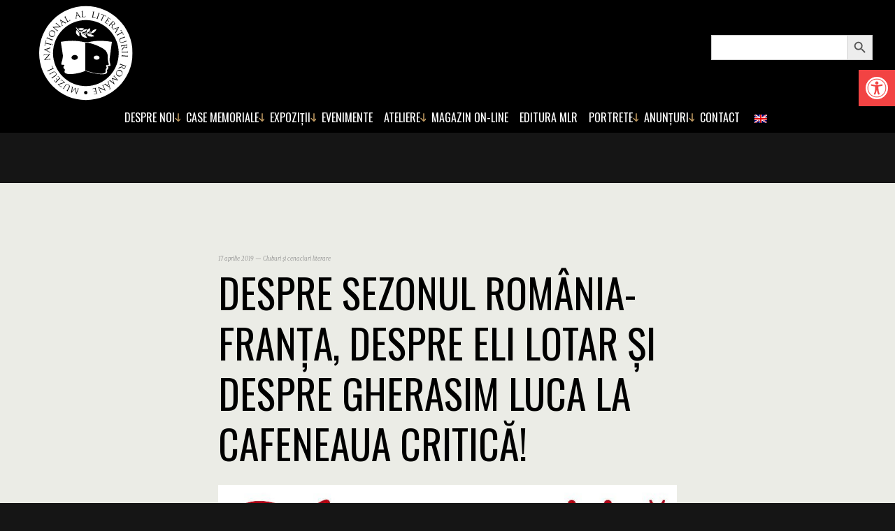

--- FILE ---
content_type: text/html; charset=UTF-8
request_url: https://mnlr.ro/despre-sezonul-romania-franta-despre-eli-lotar-si-despre-gherasim-luca-la-cafeneaua-critica/
body_size: 20345
content:
<!doctype html>
<html lang="ro-RO">
<head>
	<meta http-equiv="X-UA-Compatible" content="IE=edge,chrome=1">
	<meta name="viewport" content="width=device-width, initial-scale=1.0">
	<meta charset="UTF-8" />

	
	<title>  Despre Sezonul România-Franţa, despre Eli Lotar şi despre Gherasim Luca la Cafeneaua critică!</title>



	<!-- FAVICON -->
	<link rel="apple-touch-icon" sizes="180x180" href="https://mnlr.ro/wp-content/themes/mnlr/favicon/apple-touch-icon.png">
	<link rel="icon" type="image/png" sizes="32x32" href="https://mnlr.ro/wp-content/themes/mnlr/favicon/favicon-32x32.png">
	<link rel="icon" type="image/png" sizes="16x16" href="https://mnlr.ro/wp-content/themes/mnlr/favicon/favicon-16x16.png">
	<link rel="manifest" href="https://mnlr.ro/wp-content/themes/mnlr/favicon/manifest.json">
	<link rel="mask-icon" href="https://mnlr.ro/wp-content/themes/mnlr/favicon/safari-pinned-tab.svg" color="#c39d63">
	<link rel="shortcut icon" href="https://mnlr.ro/wp-content/themes/mnlr/favicon/favicon.ico">
	<meta name="msapplication-config" content="https://mnlr.ro/wp-content/themes/mnlr/favicon/browserconfig.xml">
	<meta name="theme-color" content="#c39d63">

<link rel="stylesheet" href="https://cdnjs.cloudflare.com/ajax/libs/font-awesome/6.7.2/css/all.min.css" integrity="sha512-Evv84Mr4kqVGRNSgIGL/F/aIDqQb7xQ2vcrdIwxfjThSH8CSR7PBEakCr51Ck+w+/U6swU2Im1vVX0SVk9ABhg==" crossorigin="anonymous" referrerpolicy="no-referrer" />

	<!-- GOOGLE WEB FONTS -->
	<link href="https://fonts.googleapis.com/css?family=Merriweather:300,300i,700,700i|Oswald&amp;subset=latin-ext" rel="stylesheet">



	<!-- CSS -->
	<link rel="stylesheet" href="https://mnlr.ro/wp-content/themes/mnlr/style.css">



	<meta name='robots' content='max-image-preview:large' />
<link rel='dns-prefetch' href='//ajax.googleapis.com' />
<link rel="alternate" title="oEmbed (JSON)" type="application/json+oembed" href="https://mnlr.ro/wp-json/oembed/1.0/embed?url=https%3A%2F%2Fmnlr.ro%2Fdespre-sezonul-romania-franta-despre-eli-lotar-si-despre-gherasim-luca-la-cafeneaua-critica%2F" />
<link rel="alternate" title="oEmbed (XML)" type="text/xml+oembed" href="https://mnlr.ro/wp-json/oembed/1.0/embed?url=https%3A%2F%2Fmnlr.ro%2Fdespre-sezonul-romania-franta-despre-eli-lotar-si-despre-gherasim-luca-la-cafeneaua-critica%2F&#038;format=xml" />
		<!-- This site uses the Google Analytics by ExactMetrics plugin v8.11.1 - Using Analytics tracking - https://www.exactmetrics.com/ -->
							<script src="//www.googletagmanager.com/gtag/js?id=G-DSSTPFRBKR"  data-cfasync="false" data-wpfc-render="false" type="text/javascript" async></script>
			<script data-cfasync="false" data-wpfc-render="false" type="text/javascript">
				var em_version = '8.11.1';
				var em_track_user = true;
				var em_no_track_reason = '';
								var ExactMetricsDefaultLocations = {"page_location":"https:\/\/mnlr.ro\/despre-sezonul-romania-franta-despre-eli-lotar-si-despre-gherasim-luca-la-cafeneaua-critica\/"};
								if ( typeof ExactMetricsPrivacyGuardFilter === 'function' ) {
					var ExactMetricsLocations = (typeof ExactMetricsExcludeQuery === 'object') ? ExactMetricsPrivacyGuardFilter( ExactMetricsExcludeQuery ) : ExactMetricsPrivacyGuardFilter( ExactMetricsDefaultLocations );
				} else {
					var ExactMetricsLocations = (typeof ExactMetricsExcludeQuery === 'object') ? ExactMetricsExcludeQuery : ExactMetricsDefaultLocations;
				}

								var disableStrs = [
										'ga-disable-G-DSSTPFRBKR',
									];

				/* Function to detect opted out users */
				function __gtagTrackerIsOptedOut() {
					for (var index = 0; index < disableStrs.length; index++) {
						if (document.cookie.indexOf(disableStrs[index] + '=true') > -1) {
							return true;
						}
					}

					return false;
				}

				/* Disable tracking if the opt-out cookie exists. */
				if (__gtagTrackerIsOptedOut()) {
					for (var index = 0; index < disableStrs.length; index++) {
						window[disableStrs[index]] = true;
					}
				}

				/* Opt-out function */
				function __gtagTrackerOptout() {
					for (var index = 0; index < disableStrs.length; index++) {
						document.cookie = disableStrs[index] + '=true; expires=Thu, 31 Dec 2099 23:59:59 UTC; path=/';
						window[disableStrs[index]] = true;
					}
				}

				if ('undefined' === typeof gaOptout) {
					function gaOptout() {
						__gtagTrackerOptout();
					}
				}
								window.dataLayer = window.dataLayer || [];

				window.ExactMetricsDualTracker = {
					helpers: {},
					trackers: {},
				};
				if (em_track_user) {
					function __gtagDataLayer() {
						dataLayer.push(arguments);
					}

					function __gtagTracker(type, name, parameters) {
						if (!parameters) {
							parameters = {};
						}

						if (parameters.send_to) {
							__gtagDataLayer.apply(null, arguments);
							return;
						}

						if (type === 'event') {
														parameters.send_to = exactmetrics_frontend.v4_id;
							var hookName = name;
							if (typeof parameters['event_category'] !== 'undefined') {
								hookName = parameters['event_category'] + ':' + name;
							}

							if (typeof ExactMetricsDualTracker.trackers[hookName] !== 'undefined') {
								ExactMetricsDualTracker.trackers[hookName](parameters);
							} else {
								__gtagDataLayer('event', name, parameters);
							}
							
						} else {
							__gtagDataLayer.apply(null, arguments);
						}
					}

					__gtagTracker('js', new Date());
					__gtagTracker('set', {
						'developer_id.dNDMyYj': true,
											});
					if ( ExactMetricsLocations.page_location ) {
						__gtagTracker('set', ExactMetricsLocations);
					}
										__gtagTracker('config', 'G-DSSTPFRBKR', {"forceSSL":"true"} );
										window.gtag = __gtagTracker;										(function () {
						/* https://developers.google.com/analytics/devguides/collection/analyticsjs/ */
						/* ga and __gaTracker compatibility shim. */
						var noopfn = function () {
							return null;
						};
						var newtracker = function () {
							return new Tracker();
						};
						var Tracker = function () {
							return null;
						};
						var p = Tracker.prototype;
						p.get = noopfn;
						p.set = noopfn;
						p.send = function () {
							var args = Array.prototype.slice.call(arguments);
							args.unshift('send');
							__gaTracker.apply(null, args);
						};
						var __gaTracker = function () {
							var len = arguments.length;
							if (len === 0) {
								return;
							}
							var f = arguments[len - 1];
							if (typeof f !== 'object' || f === null || typeof f.hitCallback !== 'function') {
								if ('send' === arguments[0]) {
									var hitConverted, hitObject = false, action;
									if ('event' === arguments[1]) {
										if ('undefined' !== typeof arguments[3]) {
											hitObject = {
												'eventAction': arguments[3],
												'eventCategory': arguments[2],
												'eventLabel': arguments[4],
												'value': arguments[5] ? arguments[5] : 1,
											}
										}
									}
									if ('pageview' === arguments[1]) {
										if ('undefined' !== typeof arguments[2]) {
											hitObject = {
												'eventAction': 'page_view',
												'page_path': arguments[2],
											}
										}
									}
									if (typeof arguments[2] === 'object') {
										hitObject = arguments[2];
									}
									if (typeof arguments[5] === 'object') {
										Object.assign(hitObject, arguments[5]);
									}
									if ('undefined' !== typeof arguments[1].hitType) {
										hitObject = arguments[1];
										if ('pageview' === hitObject.hitType) {
											hitObject.eventAction = 'page_view';
										}
									}
									if (hitObject) {
										action = 'timing' === arguments[1].hitType ? 'timing_complete' : hitObject.eventAction;
										hitConverted = mapArgs(hitObject);
										__gtagTracker('event', action, hitConverted);
									}
								}
								return;
							}

							function mapArgs(args) {
								var arg, hit = {};
								var gaMap = {
									'eventCategory': 'event_category',
									'eventAction': 'event_action',
									'eventLabel': 'event_label',
									'eventValue': 'event_value',
									'nonInteraction': 'non_interaction',
									'timingCategory': 'event_category',
									'timingVar': 'name',
									'timingValue': 'value',
									'timingLabel': 'event_label',
									'page': 'page_path',
									'location': 'page_location',
									'title': 'page_title',
									'referrer' : 'page_referrer',
								};
								for (arg in args) {
																		if (!(!args.hasOwnProperty(arg) || !gaMap.hasOwnProperty(arg))) {
										hit[gaMap[arg]] = args[arg];
									} else {
										hit[arg] = args[arg];
									}
								}
								return hit;
							}

							try {
								f.hitCallback();
							} catch (ex) {
							}
						};
						__gaTracker.create = newtracker;
						__gaTracker.getByName = newtracker;
						__gaTracker.getAll = function () {
							return [];
						};
						__gaTracker.remove = noopfn;
						__gaTracker.loaded = true;
						window['__gaTracker'] = __gaTracker;
					})();
									} else {
										console.log("");
					(function () {
						function __gtagTracker() {
							return null;
						}

						window['__gtagTracker'] = __gtagTracker;
						window['gtag'] = __gtagTracker;
					})();
									}
			</script>
							<!-- / Google Analytics by ExactMetrics -->
		<style id='wp-img-auto-sizes-contain-inline-css' type='text/css'>
img:is([sizes=auto i],[sizes^="auto," i]){contain-intrinsic-size:3000px 1500px}
/*# sourceURL=wp-img-auto-sizes-contain-inline-css */
</style>
<style id='wp-block-library-inline-css' type='text/css'>
:root{--wp-block-synced-color:#7a00df;--wp-block-synced-color--rgb:122,0,223;--wp-bound-block-color:var(--wp-block-synced-color);--wp-editor-canvas-background:#ddd;--wp-admin-theme-color:#007cba;--wp-admin-theme-color--rgb:0,124,186;--wp-admin-theme-color-darker-10:#006ba1;--wp-admin-theme-color-darker-10--rgb:0,107,160.5;--wp-admin-theme-color-darker-20:#005a87;--wp-admin-theme-color-darker-20--rgb:0,90,135;--wp-admin-border-width-focus:2px}@media (min-resolution:192dpi){:root{--wp-admin-border-width-focus:1.5px}}.wp-element-button{cursor:pointer}:root .has-very-light-gray-background-color{background-color:#eee}:root .has-very-dark-gray-background-color{background-color:#313131}:root .has-very-light-gray-color{color:#eee}:root .has-very-dark-gray-color{color:#313131}:root .has-vivid-green-cyan-to-vivid-cyan-blue-gradient-background{background:linear-gradient(135deg,#00d084,#0693e3)}:root .has-purple-crush-gradient-background{background:linear-gradient(135deg,#34e2e4,#4721fb 50%,#ab1dfe)}:root .has-hazy-dawn-gradient-background{background:linear-gradient(135deg,#faaca8,#dad0ec)}:root .has-subdued-olive-gradient-background{background:linear-gradient(135deg,#fafae1,#67a671)}:root .has-atomic-cream-gradient-background{background:linear-gradient(135deg,#fdd79a,#004a59)}:root .has-nightshade-gradient-background{background:linear-gradient(135deg,#330968,#31cdcf)}:root .has-midnight-gradient-background{background:linear-gradient(135deg,#020381,#2874fc)}:root{--wp--preset--font-size--normal:16px;--wp--preset--font-size--huge:42px}.has-regular-font-size{font-size:1em}.has-larger-font-size{font-size:2.625em}.has-normal-font-size{font-size:var(--wp--preset--font-size--normal)}.has-huge-font-size{font-size:var(--wp--preset--font-size--huge)}.has-text-align-center{text-align:center}.has-text-align-left{text-align:left}.has-text-align-right{text-align:right}.has-fit-text{white-space:nowrap!important}#end-resizable-editor-section{display:none}.aligncenter{clear:both}.items-justified-left{justify-content:flex-start}.items-justified-center{justify-content:center}.items-justified-right{justify-content:flex-end}.items-justified-space-between{justify-content:space-between}.screen-reader-text{border:0;clip-path:inset(50%);height:1px;margin:-1px;overflow:hidden;padding:0;position:absolute;width:1px;word-wrap:normal!important}.screen-reader-text:focus{background-color:#ddd;clip-path:none;color:#444;display:block;font-size:1em;height:auto;left:5px;line-height:normal;padding:15px 23px 14px;text-decoration:none;top:5px;width:auto;z-index:100000}html :where(.has-border-color){border-style:solid}html :where([style*=border-top-color]){border-top-style:solid}html :where([style*=border-right-color]){border-right-style:solid}html :where([style*=border-bottom-color]){border-bottom-style:solid}html :where([style*=border-left-color]){border-left-style:solid}html :where([style*=border-width]){border-style:solid}html :where([style*=border-top-width]){border-top-style:solid}html :where([style*=border-right-width]){border-right-style:solid}html :where([style*=border-bottom-width]){border-bottom-style:solid}html :where([style*=border-left-width]){border-left-style:solid}html :where(img[class*=wp-image-]){height:auto;max-width:100%}:where(figure){margin:0 0 1em}html :where(.is-position-sticky){--wp-admin--admin-bar--position-offset:var(--wp-admin--admin-bar--height,0px)}@media screen and (max-width:600px){html :where(.is-position-sticky){--wp-admin--admin-bar--position-offset:0px}}

/*# sourceURL=wp-block-library-inline-css */
</style><style id='global-styles-inline-css' type='text/css'>
:root{--wp--preset--aspect-ratio--square: 1;--wp--preset--aspect-ratio--4-3: 4/3;--wp--preset--aspect-ratio--3-4: 3/4;--wp--preset--aspect-ratio--3-2: 3/2;--wp--preset--aspect-ratio--2-3: 2/3;--wp--preset--aspect-ratio--16-9: 16/9;--wp--preset--aspect-ratio--9-16: 9/16;--wp--preset--color--black: #000000;--wp--preset--color--cyan-bluish-gray: #abb8c3;--wp--preset--color--white: #ffffff;--wp--preset--color--pale-pink: #f78da7;--wp--preset--color--vivid-red: #cf2e2e;--wp--preset--color--luminous-vivid-orange: #ff6900;--wp--preset--color--luminous-vivid-amber: #fcb900;--wp--preset--color--light-green-cyan: #7bdcb5;--wp--preset--color--vivid-green-cyan: #00d084;--wp--preset--color--pale-cyan-blue: #8ed1fc;--wp--preset--color--vivid-cyan-blue: #0693e3;--wp--preset--color--vivid-purple: #9b51e0;--wp--preset--gradient--vivid-cyan-blue-to-vivid-purple: linear-gradient(135deg,rgb(6,147,227) 0%,rgb(155,81,224) 100%);--wp--preset--gradient--light-green-cyan-to-vivid-green-cyan: linear-gradient(135deg,rgb(122,220,180) 0%,rgb(0,208,130) 100%);--wp--preset--gradient--luminous-vivid-amber-to-luminous-vivid-orange: linear-gradient(135deg,rgb(252,185,0) 0%,rgb(255,105,0) 100%);--wp--preset--gradient--luminous-vivid-orange-to-vivid-red: linear-gradient(135deg,rgb(255,105,0) 0%,rgb(207,46,46) 100%);--wp--preset--gradient--very-light-gray-to-cyan-bluish-gray: linear-gradient(135deg,rgb(238,238,238) 0%,rgb(169,184,195) 100%);--wp--preset--gradient--cool-to-warm-spectrum: linear-gradient(135deg,rgb(74,234,220) 0%,rgb(151,120,209) 20%,rgb(207,42,186) 40%,rgb(238,44,130) 60%,rgb(251,105,98) 80%,rgb(254,248,76) 100%);--wp--preset--gradient--blush-light-purple: linear-gradient(135deg,rgb(255,206,236) 0%,rgb(152,150,240) 100%);--wp--preset--gradient--blush-bordeaux: linear-gradient(135deg,rgb(254,205,165) 0%,rgb(254,45,45) 50%,rgb(107,0,62) 100%);--wp--preset--gradient--luminous-dusk: linear-gradient(135deg,rgb(255,203,112) 0%,rgb(199,81,192) 50%,rgb(65,88,208) 100%);--wp--preset--gradient--pale-ocean: linear-gradient(135deg,rgb(255,245,203) 0%,rgb(182,227,212) 50%,rgb(51,167,181) 100%);--wp--preset--gradient--electric-grass: linear-gradient(135deg,rgb(202,248,128) 0%,rgb(113,206,126) 100%);--wp--preset--gradient--midnight: linear-gradient(135deg,rgb(2,3,129) 0%,rgb(40,116,252) 100%);--wp--preset--font-size--small: 13px;--wp--preset--font-size--medium: 20px;--wp--preset--font-size--large: 36px;--wp--preset--font-size--x-large: 42px;--wp--preset--spacing--20: 0.44rem;--wp--preset--spacing--30: 0.67rem;--wp--preset--spacing--40: 1rem;--wp--preset--spacing--50: 1.5rem;--wp--preset--spacing--60: 2.25rem;--wp--preset--spacing--70: 3.38rem;--wp--preset--spacing--80: 5.06rem;--wp--preset--shadow--natural: 6px 6px 9px rgba(0, 0, 0, 0.2);--wp--preset--shadow--deep: 12px 12px 50px rgba(0, 0, 0, 0.4);--wp--preset--shadow--sharp: 6px 6px 0px rgba(0, 0, 0, 0.2);--wp--preset--shadow--outlined: 6px 6px 0px -3px rgb(255, 255, 255), 6px 6px rgb(0, 0, 0);--wp--preset--shadow--crisp: 6px 6px 0px rgb(0, 0, 0);}:where(.is-layout-flex){gap: 0.5em;}:where(.is-layout-grid){gap: 0.5em;}body .is-layout-flex{display: flex;}.is-layout-flex{flex-wrap: wrap;align-items: center;}.is-layout-flex > :is(*, div){margin: 0;}body .is-layout-grid{display: grid;}.is-layout-grid > :is(*, div){margin: 0;}:where(.wp-block-columns.is-layout-flex){gap: 2em;}:where(.wp-block-columns.is-layout-grid){gap: 2em;}:where(.wp-block-post-template.is-layout-flex){gap: 1.25em;}:where(.wp-block-post-template.is-layout-grid){gap: 1.25em;}.has-black-color{color: var(--wp--preset--color--black) !important;}.has-cyan-bluish-gray-color{color: var(--wp--preset--color--cyan-bluish-gray) !important;}.has-white-color{color: var(--wp--preset--color--white) !important;}.has-pale-pink-color{color: var(--wp--preset--color--pale-pink) !important;}.has-vivid-red-color{color: var(--wp--preset--color--vivid-red) !important;}.has-luminous-vivid-orange-color{color: var(--wp--preset--color--luminous-vivid-orange) !important;}.has-luminous-vivid-amber-color{color: var(--wp--preset--color--luminous-vivid-amber) !important;}.has-light-green-cyan-color{color: var(--wp--preset--color--light-green-cyan) !important;}.has-vivid-green-cyan-color{color: var(--wp--preset--color--vivid-green-cyan) !important;}.has-pale-cyan-blue-color{color: var(--wp--preset--color--pale-cyan-blue) !important;}.has-vivid-cyan-blue-color{color: var(--wp--preset--color--vivid-cyan-blue) !important;}.has-vivid-purple-color{color: var(--wp--preset--color--vivid-purple) !important;}.has-black-background-color{background-color: var(--wp--preset--color--black) !important;}.has-cyan-bluish-gray-background-color{background-color: var(--wp--preset--color--cyan-bluish-gray) !important;}.has-white-background-color{background-color: var(--wp--preset--color--white) !important;}.has-pale-pink-background-color{background-color: var(--wp--preset--color--pale-pink) !important;}.has-vivid-red-background-color{background-color: var(--wp--preset--color--vivid-red) !important;}.has-luminous-vivid-orange-background-color{background-color: var(--wp--preset--color--luminous-vivid-orange) !important;}.has-luminous-vivid-amber-background-color{background-color: var(--wp--preset--color--luminous-vivid-amber) !important;}.has-light-green-cyan-background-color{background-color: var(--wp--preset--color--light-green-cyan) !important;}.has-vivid-green-cyan-background-color{background-color: var(--wp--preset--color--vivid-green-cyan) !important;}.has-pale-cyan-blue-background-color{background-color: var(--wp--preset--color--pale-cyan-blue) !important;}.has-vivid-cyan-blue-background-color{background-color: var(--wp--preset--color--vivid-cyan-blue) !important;}.has-vivid-purple-background-color{background-color: var(--wp--preset--color--vivid-purple) !important;}.has-black-border-color{border-color: var(--wp--preset--color--black) !important;}.has-cyan-bluish-gray-border-color{border-color: var(--wp--preset--color--cyan-bluish-gray) !important;}.has-white-border-color{border-color: var(--wp--preset--color--white) !important;}.has-pale-pink-border-color{border-color: var(--wp--preset--color--pale-pink) !important;}.has-vivid-red-border-color{border-color: var(--wp--preset--color--vivid-red) !important;}.has-luminous-vivid-orange-border-color{border-color: var(--wp--preset--color--luminous-vivid-orange) !important;}.has-luminous-vivid-amber-border-color{border-color: var(--wp--preset--color--luminous-vivid-amber) !important;}.has-light-green-cyan-border-color{border-color: var(--wp--preset--color--light-green-cyan) !important;}.has-vivid-green-cyan-border-color{border-color: var(--wp--preset--color--vivid-green-cyan) !important;}.has-pale-cyan-blue-border-color{border-color: var(--wp--preset--color--pale-cyan-blue) !important;}.has-vivid-cyan-blue-border-color{border-color: var(--wp--preset--color--vivid-cyan-blue) !important;}.has-vivid-purple-border-color{border-color: var(--wp--preset--color--vivid-purple) !important;}.has-vivid-cyan-blue-to-vivid-purple-gradient-background{background: var(--wp--preset--gradient--vivid-cyan-blue-to-vivid-purple) !important;}.has-light-green-cyan-to-vivid-green-cyan-gradient-background{background: var(--wp--preset--gradient--light-green-cyan-to-vivid-green-cyan) !important;}.has-luminous-vivid-amber-to-luminous-vivid-orange-gradient-background{background: var(--wp--preset--gradient--luminous-vivid-amber-to-luminous-vivid-orange) !important;}.has-luminous-vivid-orange-to-vivid-red-gradient-background{background: var(--wp--preset--gradient--luminous-vivid-orange-to-vivid-red) !important;}.has-very-light-gray-to-cyan-bluish-gray-gradient-background{background: var(--wp--preset--gradient--very-light-gray-to-cyan-bluish-gray) !important;}.has-cool-to-warm-spectrum-gradient-background{background: var(--wp--preset--gradient--cool-to-warm-spectrum) !important;}.has-blush-light-purple-gradient-background{background: var(--wp--preset--gradient--blush-light-purple) !important;}.has-blush-bordeaux-gradient-background{background: var(--wp--preset--gradient--blush-bordeaux) !important;}.has-luminous-dusk-gradient-background{background: var(--wp--preset--gradient--luminous-dusk) !important;}.has-pale-ocean-gradient-background{background: var(--wp--preset--gradient--pale-ocean) !important;}.has-electric-grass-gradient-background{background: var(--wp--preset--gradient--electric-grass) !important;}.has-midnight-gradient-background{background: var(--wp--preset--gradient--midnight) !important;}.has-small-font-size{font-size: var(--wp--preset--font-size--small) !important;}.has-medium-font-size{font-size: var(--wp--preset--font-size--medium) !important;}.has-large-font-size{font-size: var(--wp--preset--font-size--large) !important;}.has-x-large-font-size{font-size: var(--wp--preset--font-size--x-large) !important;}
/*# sourceURL=global-styles-inline-css */
</style>

<style id='classic-theme-styles-inline-css' type='text/css'>
/*! This file is auto-generated */
.wp-block-button__link{color:#fff;background-color:#32373c;border-radius:9999px;box-shadow:none;text-decoration:none;padding:calc(.667em + 2px) calc(1.333em + 2px);font-size:1.125em}.wp-block-file__button{background:#32373c;color:#fff;text-decoration:none}
/*# sourceURL=/wp-includes/css/classic-themes.min.css */
</style>
<link rel='stylesheet' id='contact-form-7-css' href='https://mnlr.ro/wp-content/plugins/contact-form-7/includes/css/styles.css?ver=6.1.4.1768836752' type='text/css' media='all' />
<link rel='stylesheet' id='bwg_fonts-css' href='https://mnlr.ro/wp-content/plugins/photo-gallery/css/bwg-fonts/fonts.css?ver=0.0.1.1768836752' type='text/css' media='all' />
<link rel='stylesheet' id='sumoselect-css' href='https://mnlr.ro/wp-content/plugins/photo-gallery/css/sumoselect.min.css?ver=3.4.6.1768836752' type='text/css' media='all' />
<link rel='stylesheet' id='mCustomScrollbar-css' href='https://mnlr.ro/wp-content/plugins/photo-gallery/css/jquery.mCustomScrollbar.min.css?ver=3.1.5.1768836752' type='text/css' media='all' />
<link rel='stylesheet' id='bwg_googlefonts-css' href='https://fonts.googleapis.com/css?family=Ubuntu&#038;subset=greek%2Clatin%2Cgreek-ext%2Cvietnamese%2Ccyrillic-ext%2Clatin-ext%2Ccyrillic&#038;ver=1768836752' type='text/css' media='all' />
<link rel='stylesheet' id='bwg_frontend-css' href='https://mnlr.ro/wp-content/plugins/photo-gallery/css/styles.min.css?ver=1.8.35.1768836752' type='text/css' media='all' />
<link rel='stylesheet' id='trp-language-switcher-style-css' href='https://mnlr.ro/wp-content/plugins/translatepress-multilingual/assets/css/trp-language-switcher.css?ver=3.0.7.1768836752' type='text/css' media='all' />
<link rel='stylesheet' id='ivory-search-styles-css' href='https://mnlr.ro/wp-content/plugins/add-search-to-menu/public/css/ivory-search.min.css?ver=5.5.13.1768836752' type='text/css' media='all' />
<link rel='stylesheet' id='pojo-a11y-css' href='https://mnlr.ro/wp-content/plugins/pojo-accessibility/modules/legacy/assets/css/style.min.css?ver=1.0.0.1768836752' type='text/css' media='all' />
<script type="text/javascript" src="https://ajax.googleapis.com/ajax/libs/jquery/3.2.1/jquery.min.js?ver=3.2.1.1768836752" id="jquery-js"></script>
<script type="text/javascript" src="https://mnlr.ro/wp-content/plugins/google-analytics-dashboard-for-wp/assets/js/frontend-gtag.min.js?ver=8.11.1.1768836752" id="exactmetrics-frontend-script-js" async="async" data-wp-strategy="async"></script>
<script data-cfasync="false" data-wpfc-render="false" type="text/javascript" id='exactmetrics-frontend-script-js-extra'>/* <![CDATA[ */
var exactmetrics_frontend = {"js_events_tracking":"true","download_extensions":"zip,mp3,mpeg,pdf,docx,pptx,xlsx,rar","inbound_paths":"[{\"path\":\"\\\/go\\\/\",\"label\":\"affiliate\"},{\"path\":\"\\\/recommend\\\/\",\"label\":\"affiliate\"}]","home_url":"https:\/\/mnlr.ro","hash_tracking":"false","v4_id":"G-DSSTPFRBKR"};/* ]]> */
</script>
<script type="text/javascript" src="https://mnlr.ro/wp-content/plugins/photo-gallery/js/jquery.sumoselect.min.js?ver=3.4.6.1768836752" id="sumoselect-js"></script>
<script type="text/javascript" src="https://mnlr.ro/wp-content/plugins/photo-gallery/js/tocca.min.js?ver=2.0.9.1768836752" id="bwg_mobile-js"></script>
<script type="text/javascript" src="https://mnlr.ro/wp-content/plugins/photo-gallery/js/jquery.mCustomScrollbar.concat.min.js?ver=3.1.5.1768836752" id="mCustomScrollbar-js"></script>
<script type="text/javascript" src="https://mnlr.ro/wp-content/plugins/photo-gallery/js/jquery.fullscreen.min.js?ver=0.6.0.1768836752" id="jquery-fullscreen-js"></script>
<script type="text/javascript" id="bwg_frontend-js-extra">
/* <![CDATA[ */
var bwg_objectsL10n = {"bwg_field_required":"field is required.","bwg_mail_validation":"This is not a valid email address.","bwg_search_result":"There are no images matching your search.","bwg_select_tag":"Select Tag","bwg_order_by":"Order By","bwg_search":"Search","bwg_show_ecommerce":"Show Ecommerce","bwg_hide_ecommerce":"Hide Ecommerce","bwg_show_comments":"Show Comments","bwg_hide_comments":"Hide Comments","bwg_restore":"Restore","bwg_maximize":"Maximize","bwg_fullscreen":"Fullscreen","bwg_exit_fullscreen":"Exit Fullscreen","bwg_search_tag":"SEARCH...","bwg_tag_no_match":"No tags found","bwg_all_tags_selected":"All tags selected","bwg_tags_selected":"tags selected","play":"Play","pause":"Pause","is_pro":"","bwg_play":"Play","bwg_pause":"Pause","bwg_hide_info":"Hide info","bwg_show_info":"Show info","bwg_hide_rating":"Hide rating","bwg_show_rating":"Show rating","ok":"Ok","cancel":"Cancel","select_all":"Select all","lazy_load":"0","lazy_loader":"https://mnlr.ro/wp-content/plugins/photo-gallery/images/ajax_loader.png","front_ajax":"0","bwg_tag_see_all":"see all tags","bwg_tag_see_less":"see less tags"};
//# sourceURL=bwg_frontend-js-extra
/* ]]> */
</script>
<script type="text/javascript" src="https://mnlr.ro/wp-content/plugins/photo-gallery/js/scripts.min.js?ver=1.8.35.1768836752" id="bwg_frontend-js"></script>
<link rel="https://api.w.org/" href="https://mnlr.ro/wp-json/" /><link rel="alternate" title="JSON" type="application/json" href="https://mnlr.ro/wp-json/wp/v2/posts/8508" /><link rel="canonical" href="https://mnlr.ro/despre-sezonul-romania-franta-despre-eli-lotar-si-despre-gherasim-luca-la-cafeneaua-critica/" />
<link rel="alternate" hreflang="ro-RO" href="https://mnlr.ro/despre-sezonul-romania-franta-despre-eli-lotar-si-despre-gherasim-luca-la-cafeneaua-critica/"/>
<link rel="alternate" hreflang="en-GB" href="https://mnlr.ro/en/despre-sezonul-romania-franta-despre-eli-lotar-si-despre-gherasim-luca-la-cafeneaua-critica/"/>
<link rel="alternate" hreflang="ro" href="https://mnlr.ro/despre-sezonul-romania-franta-despre-eli-lotar-si-despre-gherasim-luca-la-cafeneaua-critica/"/>
<link rel="alternate" hreflang="en" href="https://mnlr.ro/en/despre-sezonul-romania-franta-despre-eli-lotar-si-despre-gherasim-luca-la-cafeneaua-critica/"/>
<style type="text/css">
#pojo-a11y-toolbar .pojo-a11y-toolbar-toggle a{ background-color: #f24343;	color: #ffffff;}
#pojo-a11y-toolbar .pojo-a11y-toolbar-overlay, #pojo-a11y-toolbar .pojo-a11y-toolbar-overlay ul.pojo-a11y-toolbar-items.pojo-a11y-links{ border-color: #f24343;}
body.pojo-a11y-focusable a:focus{ outline-style: solid !important;	outline-width: 1px !important;	outline-color: #f4af00 !important;}
#pojo-a11y-toolbar{ top: 100px !important;}
#pojo-a11y-toolbar .pojo-a11y-toolbar-overlay{ background-color: #ffffff;}
#pojo-a11y-toolbar .pojo-a11y-toolbar-overlay ul.pojo-a11y-toolbar-items li.pojo-a11y-toolbar-item a, #pojo-a11y-toolbar .pojo-a11y-toolbar-overlay p.pojo-a11y-toolbar-title{ color: #333333;}
#pojo-a11y-toolbar .pojo-a11y-toolbar-overlay ul.pojo-a11y-toolbar-items li.pojo-a11y-toolbar-item a.active{ background-color: #ad4d3e;	color: #ffffff;}
@media (max-width: 767px) { #pojo-a11y-toolbar { top: 50px !important; } }</style><meta name="generator" content="Powered by WPBakery Page Builder - drag and drop page builder for WordPress."/>
		<style type="text/css" id="wp-custom-css">
			.case {
	    display: flex;
    flex-wrap: wrap;
}
.article__image, .ft-article__image {
	background-size:contain;
}
ul.contact-nav {
    margin: auto;
	margin-top:20px;
	padding-left:0;
}
ul.contact-nav i {
	margin-right:10px; 
	color:#C39D63;
	font-size:20px;
}
.specialHeading h2{
	font-size:24px; 
	text-align:center;
	margin-top:10px;
}
.contactSections h4 {
	font-size:16px;
	color:#333;
}
.infoContact a {
	color:#333;
}
.infoContact h2 {
	font-size:24px;
}
.infoContact ul {
	list-style:square;
	padding-left:20px;
}
.alm-reveal .article .article__content span{
	font-size:8px;
	color:#d8d8d8;
}
.main-nav ul ul {
	width:300px;
}
.page-id-31884 h1, .page-id-33725 h1 {
	font-size: 32px;
    text-align: center;
}
.header--black {
	position:relative;
}
.header--show-site-title {
	position:fixed;
}
.main-nav>ul>li>a {
	padding-left:8px !important;
	padding-right:8px !important;
}
.slider-tabs .tab:last-child, .slider-tabs .tab:nth-last-child(2) {
	display:none;
}
.googleMaps {
	margin-top:30px;
}
.googleMaps iframe {
	width:100%;
	height:350px;
}
.section--page .pretitle{
	font-size:8px;
}

.main-nav ul ul {
	z-index:999;
}
.is-search-form {
	margin-top:0;
	padding-left:15px !important;
}
.main-nav-wrapper {
    display: flex;
    align-items: center;
}
.main-nav>ul>li>a {
    padding: 2.25rem 4px;
}
#section1 .col:first-child {
	display:none;
}
#footer .col:nth-child(2) {
	display:none;
}
@media only screen and (max-width:425px) {

	.is-search-form {
		float:none !important;
		    padding-left: 0 !important;
    max-width: 250px;
    margin: auto;
	}
		.main-nav-wrapper {
		margin-top:0 !important;
	}
}
@media only screen and (max-width:1440px) and (min-width:769px){
	.main-nav>ul>li>a {
    padding: 2.25rem 4px;
}

	.logo img {
		max-width:80%;
	}
	.header--show-site-title .main-nav-wrapper {
    margin-top: 0 !important;
	} 
}

@media (max-width:1440px) {
	.main-nav-wrapper {
		margin-top:50px;
	}
	.header--show-site-title .main-nav-wrapper { 
		margin-top:0;
	}
	.main-nav>ul>li>a {
    padding: 10px 20px;
}
}

@media (min-width:769px) {
	.main-nav>ul>li.menu-item-has-children>a {
	    background-position: right -5px top 50%;
}
.is-form-style.is-form-style-3 label {
	width:auto !important;
}
.main-nav-wrapper {
	    float: none;
    justify-content: center;
}
.is-search-form {
	float:right; 
	margin-top:50px !important;
}
.header--show-site-title .col {
	display:none;
}
}

@media (min-width: 1200px) {
    .page-id-36145 .box-wrapper {
        width: 33%;
    }
}
		</style>
		<noscript><style> .wpb_animate_when_almost_visible { opacity: 1; }</style></noscript><style type="text/css" media="screen">.is-menu path.search-icon-path { fill: #848484;}body .popup-search-close:after, body .search-close:after { border-color: #848484;}body .popup-search-close:before, body .search-close:before { border-color: #848484;}</style>			<style type="text/css">
					</style>
		<link rel='stylesheet' id='ivory-ajax-search-styles-css' href='https://mnlr.ro/wp-content/plugins/add-search-to-menu/public/css/ivory-ajax-search.min.css?ver=5.5.13.1768836752' type='text/css' media='all' />
</head>



<body class="wp-singular post-template-default single single-post postid-8508 single-format-standard wp-theme-mnlr translatepress-ro_RO mnlr wpb-js-composer js-comp-ver-6.2.0 vc_responsive">

	<!-- HEADER -->
		<header class="header header--black">
	
		<div class="row row--large">
			<div class="col">

				<a href="https://mnlr.ro" class="site-title hug" title="Muzeul Național al Literaturii Române">MNLR</a>


                                           <form data-min-no-for-search=1 data-result-box-max-height=400 data-form-id=11220 class="is-search-form is-disable-submit is-form-style is-form-style-3 is-form-id-11220 is-ajax-search" action="https://mnlr.ro/" method="get" role="search" ><label for="is-search-input-11220"><span class="is-screen-reader-text">Search for:</span><input  type="search" id="is-search-input-11220" name="s" value="" class="is-search-input" placeholder="" autocomplete=off /><span class="is-loader-image" style="display: none;background-image:url(https://mnlr.ro/wp-content/plugins/add-search-to-menu/public/images/spinner.gif);" ></span></label><button type="submit" class="is-search-submit"><span class="is-screen-reader-text">Search Button</span><span class="is-search-icon"><svg focusable="false" aria-label="Search" xmlns="http://www.w3.org/2000/svg" viewBox="0 0 24 24" width="24px"><path d="M15.5 14h-.79l-.28-.27C15.41 12.59 16 11.11 16 9.5 16 5.91 13.09 3 9.5 3S3 5.91 3 9.5 5.91 16 9.5 16c1.61 0 3.09-.59 4.23-1.57l.27.28v.79l5 4.99L20.49 19l-4.99-5zm-6 0C7.01 14 5 11.99 5 9.5S7.01 5 9.5 5 14 7.01 14 9.5 11.99 14 9.5 14z"></path></svg></span></button><input type="hidden" name="id" value="11220" /></form>			</div>
		</div>

				<!-- MAIN NAV -->
				<div class="main-nav-wrapper">
					<nav class="main-nav">
						<ul id="menu-meniu" class="clearfix"><li id="menu-item-144" class="menu-item menu-item-type-post_type menu-item-object-page menu-item-home menu-item-144"><a href="https://mnlr.ro/">Acasă</a></li>
<li id="menu-item-22" class="menu-item menu-item-type-post_type menu-item-object-page menu-item-has-children menu-item-22"><a href="https://mnlr.ro/despre-noi/">Despre noi</a>
<ul class="sub-menu">
	<li id="menu-item-55" class="menu-item menu-item-type-post_type menu-item-object-page menu-item-55"><a href="https://mnlr.ro/despre-noi/expozitia-mnlr/">Expoziția de bază MNLR CREȚULESCU</a></li>
	<li id="menu-item-112" class="menu-item menu-item-type-post_type menu-item-object-page menu-item-112"><a href="https://mnlr.ro/despre-noi/fipb/">Târgul Național al Cărții de Poezie &#8211; Festivalul Internațional de Poezie București (FIPB)</a></li>
	<li id="menu-item-54" class="menu-item menu-item-type-post_type menu-item-object-page menu-item-54"><a href="https://mnlr.ro/despre-noi/patrimoniu/">Patrimoniu</a></li>
	<li id="menu-item-57" class="menu-item menu-item-type-post_type menu-item-object-page menu-item-57"><a href="https://mnlr.ro/despre-noi/restaurare/">Restaurare</a></li>
	<li id="menu-item-29" class="menu-item menu-item-type-post_type menu-item-object-page menu-item-29"><a href="https://mnlr.ro/despre-noi/parteneri/">Parteneri</a></li>
</ul>
</li>
<li id="menu-item-119" class="menu-item menu-item-type-post_type menu-item-object-page menu-item-has-children menu-item-119"><a href="https://mnlr.ro/case-memoriale/">Case memoriale</a>
<ul class="sub-menu">
	<li id="menu-item-125" class="menu-item menu-item-type-post_type menu-item-object-page menu-item-125"><a href="https://mnlr.ro/case-memoriale/casa-memoriala-tudor-arghezi-martisor/">Tudor Arghezi – Mărţişor</a></li>
	<li id="menu-item-121" class="menu-item menu-item-type-post_type menu-item-object-page menu-item-121"><a href="https://mnlr.ro/case-memoriale/casa-memoriala-george-si-agatha-bacovia/">George şi Agatha Bacovia</a></li>
	<li id="menu-item-122" class="menu-item menu-item-type-post_type menu-item-object-page menu-item-122"><a href="https://mnlr.ro/case-memoriale/casa-memoriala-ion-minulescu-claudia-millian/">Ion Minulescu şi Claudia Millian</a></li>
	<li id="menu-item-123" class="menu-item menu-item-type-post_type menu-item-object-page menu-item-123"><a href="https://mnlr.ro/case-memoriale/casa-memoriala-liviu-si-fanny-rebreanu/">Liviu şi Fanny Rebreanu</a></li>
	<li id="menu-item-7596" class="menu-item menu-item-type-post_type menu-item-object-page menu-item-7596"><a href="https://mnlr.ro/case-memoriale/casa-memoriala-anton-pann/">Anton Pann</a></li>
	<li id="menu-item-33978" class="menu-item menu-item-type-post_type menu-item-object-page menu-item-33978"><a href="https://mnlr.ro/case-memoriale/atelier-de-artist-margareta-sterian/">Atelier de artist Margareta Sterian</a></li>
</ul>
</li>
<li id="menu-item-15595" class="menu-item menu-item-type-post_type menu-item-object-page menu-item-has-children menu-item-15595"><a href="https://mnlr.ro/expozitii/">Expoziții</a>
<ul class="sub-menu">
	<li id="menu-item-15613" class="menu-item menu-item-type-custom menu-item-object-custom menu-item-15613"><a href="https://mnlr.ro/expozitii/expozitii-temporare-mnlr-calea-grivitei-64-66/">Expoziții temporare MNLR – Calea Griviței 64-66</a></li>
	<li id="menu-item-15614" class="menu-item menu-item-type-custom menu-item-object-custom menu-item-15614"><a href="https://mnlr.ro/expozitii/expozitii-temporare-mnlr-str-nicolae-cretulescu-nr-8/">Expoziții temporare MNLR – str. Nicolae Crețulescu 8</a></li>
	<li id="menu-item-26085" class="menu-item menu-item-type-custom menu-item-object-custom menu-item-26085"><a href="https://mnlr.ro/expozitii/expozitii-temporare-mnlr-la-casele-memoriale-ale-mnlr/">Expoziții temporare MNLR – La Casele Memoriale ale MNLR</a></li>
	<li id="menu-item-26086" class="menu-item menu-item-type-custom menu-item-object-custom menu-item-26086"><a href="https://mnlr.ro/expozitii/expozitii-temporare-mnlr-la-sediile-partenerilor/">Expoziții temporare MNLR – La sediile partenerilor</a></li>
</ul>
</li>
<li id="menu-item-23" class="menu-item menu-item-type-post_type menu-item-object-page menu-item-23"><a href="https://mnlr.ro/evenimente/">Evenimente</a></li>
<li id="menu-item-33733" class="menu-item menu-item-type-post_type menu-item-object-page menu-item-has-children menu-item-33733"><a href="https://mnlr.ro/atelierele-thomasinei/">Ateliere</a>
<ul class="sub-menu">
	<li id="menu-item-31920" class="menu-item menu-item-type-post_type menu-item-object-page menu-item-31920"><a href="https://mnlr.ro/centrul-de-benzi-desenate/">Centrul de benzi desenate</a></li>
	<li id="menu-item-31923" class="menu-item menu-item-type-post_type menu-item-object-page menu-item-31923"><a href="https://mnlr.ro/ateliere-de-educatie-muzeala/">Ateliere de educație muzeală</a></li>
</ul>
</li>
<li id="menu-item-15511" class="menu-item menu-item-type-post_type menu-item-object-page menu-item-15511"><a href="https://mnlr.ro/magazin-online/">Magazin on-line</a></li>
<li id="menu-item-56" class="menu-item menu-item-type-post_type menu-item-object-page menu-item-56"><a href="https://mnlr.ro/editura-mnlr/">Editura MLR</a></li>
<li id="menu-item-26" class="menu-item menu-item-type-post_type menu-item-object-page menu-item-has-children menu-item-26"><a href="https://mnlr.ro/?page_id=15">Portrete</a>
<ul class="sub-menu">
	<li id="menu-item-61" class="menu-item menu-item-type-post_type menu-item-object-page menu-item-61"><a href="https://mnlr.ro/portrete/aniversari/">Aniversări</a></li>
	<li id="menu-item-62" class="menu-item menu-item-type-post_type menu-item-object-page menu-item-62"><a href="https://mnlr.ro/evocari/">Evocări</a></li>
</ul>
</li>
<li id="menu-item-114" class="menu-item menu-item-type-post_type menu-item-object-page menu-item-has-children menu-item-114"><a href="https://mnlr.ro/anunturi/">Anunțuri</a>
<ul class="sub-menu">
	<li id="menu-item-11565" class="menu-item menu-item-type-post_type menu-item-object-page menu-item-11565"><a href="https://mnlr.ro/anunturi/achizitii/">Achiziții</a></li>
	<li id="menu-item-115" class="menu-item menu-item-type-post_type menu-item-object-page menu-item-115"><a href="https://mnlr.ro/anunturi/administrative/">Administrative</a></li>
	<li id="menu-item-11347" class="menu-item menu-item-type-custom menu-item-object-custom menu-item-11347"><a href="https://mnlr.ro/contracte/">Contracte</a></li>
	<li id="menu-item-116" class="menu-item menu-item-type-post_type menu-item-object-page menu-item-116"><a href="https://mnlr.ro/anunturi/declaratii-de-avere/">Declarații de avere</a></li>
	<li id="menu-item-16996" class="menu-item menu-item-type-custom menu-item-object-custom menu-item-16996"><a href="/financiar-info">Informatii financiare</a></li>
	<li id="menu-item-13135" class="menu-item menu-item-type-post_type menu-item-object-page menu-item-13135"><a href="https://mnlr.ro/anunturi/informatii-de-interes-public/">Informații de interes public</a></li>
	<li id="menu-item-117" class="menu-item menu-item-type-post_type menu-item-object-page menu-item-117"><a href="https://mnlr.ro/anunturi/posturi-vacante/">Posturi vacante</a></li>
	<li id="menu-item-22581" class="menu-item menu-item-type-post_type menu-item-object-page menu-item-22581"><a href="https://mnlr.ro/anunturi/recensamant/">Sondaj de opinie în rândul cetățenilor privind percepția asupra corupției</a></li>
	<li id="menu-item-118" class="menu-item menu-item-type-post_type menu-item-object-page menu-item-118"><a href="https://mnlr.ro/?page_id=107">„Dramaturgia Cool”</a></li>
</ul>
</li>
<li id="menu-item-36289" class="menu-item menu-item-type-post_type menu-item-object-page menu-item-36289"><a href="https://mnlr.ro/contact/">Contact</a></li>
<li id="menu-item-29531" class="trp-language-switcher-container menu-item menu-item-type-post_type menu-item-object-language_switcher menu-item-29531"><a href="https://mnlr.ro/en/despre-sezonul-romania-franta-despre-eli-lotar-si-despre-gherasim-luca-la-cafeneaua-critica/"><span data-no-translation><img class="trp-flag-image" src="https://mnlr.ro/wp-content/plugins/translatepress-multilingual/assets/images/flags/en_GB.png" width="18" height="12" alt="en_GB" title="English"></span></a></li>
</ul>
					</nav>

				</div>
				
		<p class="header__hint">Glisează meniul stânga/dreapta</p>
    </header>
    <!-- /HEADER -->


	<!-- LOGO -->
	<a href="https://mnlr.ro" class="logo" title="Muzeul Național al Literaturii Române">
		<img src="https://mnlr.ro/wp-content/themes/mnlr/images/logo.svg" alt="Muzeul Național al Literaturii Române">
	</a>



	<!-- MAIN -->
    <main role="main">


	<section class="section--page">
		<div class="row">
			<div class="col">
				
<p class="pretitle hug">17 aprilie 2019 &mdash; Cluburi și cenacluri literare</p>

				<h1 class="hug">Despre Sezonul România-Franţa, despre Eli Lotar şi despre Gherasim Luca la Cafeneaua critică!</h1>

							</div>
		</div>

		<!-- featured image -->
		<div class="row">
    <div class="col">
        <img width="848" height="1200" src="https://mnlr.ro/wp-content/uploads/2019/04/unnamed-4.jpg" class="wp-featured-image wp-post-image" alt="" decoding="async" fetchpriority="high" srcset="https://mnlr.ro/wp-content/uploads/2019/04/unnamed-4.jpg 848w, https://mnlr.ro/wp-content/uploads/2019/04/unnamed-4-353x500.jpg 353w, https://mnlr.ro/wp-content/uploads/2019/04/unnamed-4-768x1087.jpg 768w" sizes="(max-width: 848px) 100vw, 848px" />    </div>
</div>

		<!-- the content -->
		<div class="row">
    <div class="col">
        <div class="wp-the-content">
            <p><em><strong>(la MNLR-Creţulescu, joi 18</strong></em><strong> aprilie 2019)</strong></p>
<p>Miercuri 17, joi 18, vineri 19 aprilie 2019 debutează, cu un şir de ceremonii şi vernisaje, partea a doua a <strong>Sezonului cultural Franţa-România/ România-Franţa</strong>, cu un bogat program de evenimente la noi în ţară, după ce de la sfîrşitul lui noiembrie trecut şi pînă la mijlocul lui aprilie s-a consumat prima parte, în Hexagon*.</p>
<p>La noul start de acum: expoziţia <strong>Specii de spaţii</strong>, cu lucrări din colecţia de artă contemporană a Băncii Société Générale, la Muzeul Naţional de Artă al României; expoziţia <strong>Spaţiu (continuare şi sfârşit)</strong>, cu lucrări de Iulia Nistor şi Achraf Touloub, la Rezidenţa BRD Scena9; expoziţia <em>Eli Lotar, la </em><strong>Muzeul Colecţiilor de Artă; expoziţia Gherasim Luca, la Muzeul Naţional al Literaturii Române-Griviţei; </strong>expoziţia <strong>România/Franţa – Itinerarii culturale în Colecţiile Bibliotecii Academiei Române</strong><strong>, la Biblioteca Academiei Române.</strong></p>
<p><strong>Cu ocazia expoziţiilor </strong><em><strong>Eli Lotar </strong></em>şi <strong><em>Gherasim Luca</em>, Editura Muzeul Literaturii Române din Bucureşti a publicat albume speciale, precum şi volumul</strong> <strong>Scrisori/ Lettres (1924-1926)</strong>, cu  inedite Eli Lotar (fiu al lui Tudor Arghezi, mare fotograf al avangardei); iar Editura Tracus Arte lansează versiunea românească, revizuită şi extinsă, a monografiei Gherasim Luca publicate în Franţa de Petre Răileanu**.</p>
<p>Despre <strong>Sezonul cultural Franţa-România/ România-Franţa</strong>, despre expoziţiile cu care se deschide jumătatea secundă a proiectului, despre Eli Lotar şi despre Gherasim Luca va fi vorba la <strong>Cafeneaua critică</strong>.</p>
<p>Participă: Ioan Cristescu, directorul <strong>Muzeului Naţional al Literaturii Române, şi echipa MNLR implicată în Sezon&#8230;</strong><strong>, </strong>Damarice Amao (Centre Pompidou) şi Pia Viewing (Jeu de Paume), <strong>curatoarele expoziţiei Eli Lotar,</strong> Andreea Drăghicescu coordonatoarea expoziţiei şi a albumului<strong>, </strong>Mica Gherghescu, curatoarea expoziţiei<strong> Gherasim Luca,</strong> <strong>Alina-Nicoleta Ioan, redactoriţă-şefă a Editurii Muzeul Literaturii Române, şi echipa care a pregătit publicaţiile startului de Sezon&#8230;</strong><strong>; invitat special: </strong>Petre Răileanu, cunoscut exeget al avangardei româneşti şi monograf al lui <strong>Gherasim Luca.</strong><br />
Amfitrion: Ion Bogdan Lefter.</p>
<p><strong>Cafeneaua critică</strong>, proiect de dezbateri culturale pe teme de actualitate, desfăşurat în 1994-1998, în cafeneaua Facultăţii de Litere a Universităţii din Bucureşti, şi după 2008, în diverse cluburi din Capitală, este găzduită actualmente de <em>Muzeul Naţional al Literaturii Române din Bucureşti (sediul din Strada Nicolae Creţulescu)***.</em></p>
<p>*<br />
<strong>Cafeneaua critică</strong><br />
<em>joi 18 </em>aprilie 2019, orele 19.00-21.30<br />
<em>Muzeul Naţional al Literaturii Române din Bucureşti/ MNLR</em><br />
Str. Nicolae Creţulescu nr. 8 (în spatele Bisericii Albe de pe Calea Victoriei şi în spatele UNITER)<br />
Contact: 0731-00.30.22 (Andreea Drăghicescu/ MNLR); 0737-210.978 (Paul Radu/ Cafeneaua critică)</p>
<p>_______________</p>
<p>* Vezi <a href="https://sezonulromaniafranta.ro/sezonul-romania-franta/?noredirect=ro_RO" target="_blank" rel="noopener" data-saferedirecturl="https://www.google.com/url?q=https://sezonulromaniafranta.ro/sezonul-romania-franta/?noredirect%3Dro_RO&amp;source=gmail&amp;ust=1555604625137000&amp;usg=AFQjCNFhPWv_24hX2U76zaPD4x-U7PxYjQ">https://sezonulromaniafranta.<wbr />ro/sezonul-romania-franta/?<wbr />noredirect=ro_RO</a>.<br />
** Eli Lotar, <strong>Scrisori/ Lettres (1924-1926)</strong>, Ediţie bilingvă, Prefaţă de Damarice Amao (Centre Pompidou), Traducere de Virgil Tănase, Editura Muzeul Literaturii Române, Bucureşti, 2019;<br />
<strong>Eli Lotar</strong>, album editat în colaborare de Editura Muzeul Literaturii Române, Jeu de Paume şi Centre Pompidou, Bucureşti, 2019;<br />
<strong>Gherasim Luca – Erou-limită</strong> – album, Editura Muzeul Literaturii Române, 2019;<br />
Petre Răileanu, <strong>Gherasim Luca poezie ontofonie urmat de Gherasim Luca este o femeie</strong>, Editura Tracus Arte, Bucureşti, 2019.<br />
*** Invitaţii „stagiunii” 2018-2019 şi participanţii la discuţii: Ioan Cristescu, Mireille Rădoi, Adina Berciu-Drăghicescu, Dan Gulea, Mircea Tiberian (Centenar neconvenţional: perspectiva feministă, scriitorii căzuţi, cantata Tiberian) (ediţia a 227-a); Ion Pop şi Constantin Abăluţă, Iulian Băicuş, Ana Blandiana, Mircea Martin, Simona Popescu, Ion Simuţ (despre <strong>Poezia românească neomodernistă</strong>) (ediţia a 228-a); amfitrionul şi Vlad A. Arghir, Ioan Iacob, Paul Radu, Ramona Tănase, plus veselie &amp; antren (10 ani de <strong>Cafenele critice</strong>, seria a 2-a) (ediţia a 229-a); Dorin Ştefan şi Elsa Exarhu, Petru Gînj, Gabriela Massaci, Matei Stîrcea-Crăciun, Anda Ştefan (cu şi despre Dorin Ştefan) (ediţia a 230-a); Anca Boeriu, Andreea Sandu, Ilina Schileru, Octavin Neculai, Vlăduţ Mavriche, Andreea Drăghicescu şi Adrian Branea, Robert-Nicolae Moreanu (despre <em>proiectul <strong>Arta la intrare</strong></em>) (ediţia a 231-a); Mircea Florian, Dragoş Andriana, Andrei Dinescu, Florin Manca/ Daath Yug, Cătălin Rădulescu/ Tzetze, Lucian Stan/ DJ Vasile (trupa lui FloriMan), Alexandru Unguru, Mişa Şerban, Alin State (echipa spectacolului <strong>Doi şi un tulnic</strong>, regia: Alexandru Unguru, scenografia: Cristian Stănoiu), Oana Sav (Uniunea Munţii Apuseni) (Întîlnirea anuală a Şcolii de tulnice/ Fundaţia Mircea Florian/ MotzArt/ Uniunea Munţii Apuseni) (ediţia a 232-a);<em>Ioan Iacob, Mircea Roman, Aurel Vlad,  Florentina Voichi, Iulia</em> Deme, Raluca Băloiu<em> şi Constantin Abăluţă </em>(despre proiectul <strong>FIG</strong>/ <em>expoziţia <strong>Afinităţi elective</strong> – <strong>FIG 3</strong></em>, la Galeriile Carol) (ediţia a 233-a); Nora Iuga, Constantin Abăluţă şi Mircea Anghelescu, Mihaela Miroiu, Stelian Stativă, Aurel Vlad (Nora Iuga – 88, Constantin Abăluţă – 80) (ediţia a 234-a); Mircia Dumitrescu şi ZuZu Caratănase, Aurel Vlad (cu şi despre Mircia Dumitrescu) (ediţia a 235-a); Gabriela Adameşteanu şi Mircea Alexandrescu, Adrian Branea, Ioana Ieronim, Radu Petrescu-Muscel (cu şi despre Gabriela Adameşteanu) (ediţia a 236-a);<em>George Mihăiţă şi Adreia Bîrsan</em>, Corina Constantinescu<em>, </em>Ioan Cristescu, Doina Papp (cu şi despre <em>George Mihăiţă</em>) (ediţia a 237-a); Cosmin Năsui, Cristi Farcaş, Maria Cornea, Gabriela Culic, Andreea Gheorghiu, Mirela Hagiu, Magda Isăcescu, Corina Perianu, Iris Bianca Teodorescu, Carmen Văideanu, Liviu Gavrilescu, Puiu Patzelt, Doina Mîndru, Cristian Vasile (despre proiectul şi expoziţia <strong>Women Power in Art</strong>) (ediţia a 238-a); Mircea Regneală, acad. Florin Filip, Voichiţa Dragomir, Corina Apostoleanu, Laura Rudeanu, Elena Tîrziman, Ionel Enache şi Mircea Anghelescu, Mihai Constantinescu, Robert Coravu, Mihaela Dragu, Octavian Gordon, Bogdan Jugănaru, Claudia Lungu, Radu Petrescu-Cîmpulung, Mihaela Racoviţeanu, Claudia Şerbănuţă (despre situaţia bibliotecilor) (ediţia a 239-a); <em>William Totok, Werner Kremm şi Mariana Duliu, Aurora Fabritius,</em> Vasile Gribincea, Claude Karnoouh, Tudor Lavric, Gruia Novac (despre Franz Xaver Kappus) (ediţia a 240-a, la Casa de cultură „Friedrich Schiller”); <em>Roxana Trestioreanu şi Irina Cios (curatoarea expoziţiei<strong> Et Dieu&#8230; créa la femme</strong>, Galeria AnnArt), Oana Bratiloveanu şi Gabriela Massaci (proprietara, respectiv directoarea galeriei), Constantin Abăluţă, Ruxandra Dreptu, Claude Karnoouh, Iosif Király, Petru Lucaci, Olivia Niţiş, Romelo Pervolovici, Doina Talmann (despre expoziţia Roxanei Trestioreanu<strong> Et Dieu&#8230; créa la femme</strong>, Galeria AnnArt) </em>(ediţia a 241-a); Monica Andronescu,<em> Dana Ionescu, Maria Zărnescu, Alina Epîngeac, Alexandra Florescu, Irina Cerchia, Elena Coman </em>şi George Banu, Adrian Branea, Corina Constantinescu, Riri Sylvia Manor, Ludmila Patlanjoglu, Radu Petrescu-Muscel, Ştefana Pop-Curşeu <em>(10 ani de <strong>Yorick</strong>/ Nemira</em>, revistă de teatru şi colecţie de cărţi dedicate artelor spectacolului) (ediţia a 242-a); Vasile Tolan şi<em> Bogdan Cristel, Anca Dragu, Doina Mîndru, Lidia Moise, Lucian Muntean, Gabriel Niţulescu, Elena Şendroiu </em>(cu şi despre Vasile Tolan) (ediţia a 243-a); Claudio Rodríguez Fer, traducătorii săi Adina Ioana Vladu şi Victor Ivanovici şi Adrian Branea, Liviu George Branea, Simona Popescu, Alice Sprînceană (întîlnire cu poetul<em>spaniol/ galician </em>Claudio Rodríguez Fer) (ediţia a 244-a).</p>
        </div>
    </div>
</div>

		<!-- media -->
					</section>



	</main>
	<!-- /MAIN -->



	<!-- FOOTER -->
	<footer id="footer" class="footer">
	<div class="row row--medium">
		<div class="col">
			<p class="h3 hug">&copy; 2026 Muzeul Național al Literaturii Române</p>
			<p class="hug"><i>Toate drepturile rezervate.</i></p>
		</div>
	</div>
	<div class="row row--medium">
		<div class="col">
			<p class="h3">Meniu</p>
			<nav>
				<ul id="menu-meniu-1" class="menu"><li class="menu-item menu-item-type-post_type menu-item-object-page menu-item-home menu-item-144"><a href="https://mnlr.ro/">Acasă</a></li>
<li class="menu-item menu-item-type-post_type menu-item-object-page menu-item-22"><a href="https://mnlr.ro/despre-noi/">Despre noi</a></li>
<li class="menu-item menu-item-type-post_type menu-item-object-page menu-item-119"><a href="https://mnlr.ro/case-memoriale/">Case memoriale</a></li>
<li class="menu-item menu-item-type-post_type menu-item-object-page menu-item-15595"><a href="https://mnlr.ro/expozitii/">Expoziții</a></li>
<li class="menu-item menu-item-type-post_type menu-item-object-page menu-item-23"><a href="https://mnlr.ro/evenimente/">Evenimente</a></li>
<li class="menu-item menu-item-type-post_type menu-item-object-page menu-item-33733"><a href="https://mnlr.ro/atelierele-thomasinei/">Ateliere</a></li>
<li class="menu-item menu-item-type-post_type menu-item-object-page menu-item-15511"><a href="https://mnlr.ro/magazin-online/">Magazin on-line</a></li>
<li class="menu-item menu-item-type-post_type menu-item-object-page menu-item-56"><a href="https://mnlr.ro/editura-mnlr/">Editura MLR</a></li>
<li class="menu-item menu-item-type-post_type menu-item-object-page menu-item-26"><a href="https://mnlr.ro/?page_id=15">Portrete</a></li>
<li class="menu-item menu-item-type-post_type menu-item-object-page menu-item-114"><a href="https://mnlr.ro/anunturi/">Anunțuri</a></li>
<li class="menu-item menu-item-type-post_type menu-item-object-page menu-item-36289"><a href="https://mnlr.ro/contact/">Contact</a></li>
<li class="trp-language-switcher-container menu-item menu-item-type-post_type menu-item-object-language_switcher menu-item-29531"><a href="https://mnlr.ro/en/despre-sezonul-romania-franta-despre-eli-lotar-si-despre-gherasim-luca-la-cafeneaua-critica/"><span data-no-translation><img class="trp-flag-image" src="https://mnlr.ro/wp-content/plugins/translatepress-multilingual/assets/images/flags/en_GB.png" width="18" height="12" alt="en_GB" title="English"></span></a></li>
</ul>			</nav>
		</div>
		<div class="col">
			<p class="h3">Ultimele noutăți</p>
			<nav>
				<ul>
									</ul>
			</nav>
		</div>
		<div class="col">
			<p class="h3">Ultimele evenimente</p>
			<nav>
				<ul>
					
					<li><a href="https://mnlr.ro/corzi-literare-4-2-mini-festival-de-literatura-si-traduceri-literare-contemporane/" title="Corzi literare 4.2 – mini-festival de literatură și traduceri literare contemporane">Corzi literare 4.2 – mini-festival de literatură și traduceri literare contemporane</a></li>

					
					<li><a href="https://mnlr.ro/atelierul-de-creatie-poezie-in-viata-19/" title="Atelierul de creație Poezie în viață">Atelierul de creație Poezie în viață</a></li>

					
					<li><a href="https://mnlr.ro/ned-80-un-scenograf-haladuind-prin-lume/" title="Ned 80 – Un scenograf hălăduind prin lume">Ned 80 – Un scenograf hălăduind prin lume</a></li>

									</ul>
			</nav>
		</div>
		<div class="col">
			<p class="h3">Contactează-ne</p>
			<nav>
				<ul>
					
										<li><a href="tel: +4021 212 58 45 - Sediul din Calea Griviței nr. 64-66">Tel centrală: +4021 212 58 45 - Sediul din Calea Griviței nr. 64-66</a></li>
					
										<li><a href="mailto: relatiipublice@mnlr.ro">Email: relatiipublice@mnlr.ro</a></li>
					
										<li><a href="https://www.facebook.com/muzeul.literaturii.romane" target="_blank" rel="noopener noreferrer">Facebook</a></li>
					
					<li><a href="https://mnlr.ro/?page_id=17">Mai multe opțiuni...</a></li>
				</ul>
			</nav>
		</div>

		<div class="col">
			<p class="h3">Newsletter</p>
			<!-- Begin MailChimp Signup Form -->
<div id="mc_embed_signup">
<form action="//mnlr.us16.list-manage.com/subscribe/post?u=9d8daeb9344f52fc116dbbc7b&amp;id=636f104126" method="post" id="mc-embedded-subscribe-form" name="mc-embedded-subscribe-form" class="validate" target="_blank" novalidate>
    <div id="mc_embed_signup_scroll">

<div class="mc-field-group">
	<input type="email" value="" name="EMAIL" class="required email" id="mce-EMAIL" placeholder="Email...">
</div>
	<div id="mce-responses" class="clear">
		<div class="response" id="mce-error-response" style="display:none"></div>
		<div class="response" id="mce-success-response" style="display:none"></div>
	</div>    <!-- real people should not fill this in and expect good things - do not remove this or risk form bot signups-->
    <div style="position: absolute; left: -5000px;" aria-hidden="true"><input type="text" name="b_9d8daeb9344f52fc116dbbc7b_636f104126" tabindex="-1" value=""></div>
    <div class="clear"><input type="submit" value="Înscrie-te" name="subscribe" id="mc-embedded-subscribe" class="button button--full"></div>
    </div>
</form>
</div>

<!--End mc_embed_signup-->
		</div>
	</div>
	</footer>
	<!-- /FOOTER -->



	<template id="tp-language" data-tp-language="ro_RO"></template><script type="speculationrules">
{"prefetch":[{"source":"document","where":{"and":[{"href_matches":"/*"},{"not":{"href_matches":["/wp-*.php","/wp-admin/*","/wp-content/uploads/*","/wp-content/*","/wp-content/plugins/*","/wp-content/themes/mnlr/*","/*\\?(.+)"]}},{"not":{"selector_matches":"a[rel~=\"nofollow\"]"}},{"not":{"selector_matches":".no-prefetch, .no-prefetch a"}}]},"eagerness":"conservative"}]}
</script>
<script type="text/javascript" src="https://mnlr.ro/wp-includes/js/dist/hooks.min.js?ver=dd5603f07f9220ed27f1.1768836752" id="wp-hooks-js"></script>
<script type="text/javascript" src="https://mnlr.ro/wp-includes/js/dist/i18n.min.js?ver=c26c3dc7bed366793375.1768836752" id="wp-i18n-js"></script>
<script type="text/javascript" id="wp-i18n-js-after">
/* <![CDATA[ */
wp.i18n.setLocaleData( { 'text direction\u0004ltr': [ 'ltr' ] } );
//# sourceURL=wp-i18n-js-after
/* ]]> */
</script>
<script type="text/javascript" src="https://mnlr.ro/wp-content/plugins/contact-form-7/includes/swv/js/index.js?ver=6.1.4.1768836752" id="swv-js"></script>
<script type="text/javascript" id="contact-form-7-js-translations">
/* <![CDATA[ */
( function( domain, translations ) {
	var localeData = translations.locale_data[ domain ] || translations.locale_data.messages;
	localeData[""].domain = domain;
	wp.i18n.setLocaleData( localeData, domain );
} )( "contact-form-7", {"translation-revision-date":"2025-12-08 09:44:09+0000","generator":"GlotPress\/4.0.3","domain":"messages","locale_data":{"messages":{"":{"domain":"messages","plural-forms":"nplurals=3; plural=(n == 1) ? 0 : ((n == 0 || n % 100 >= 2 && n % 100 <= 19) ? 1 : 2);","lang":"ro"},"This contact form is placed in the wrong place.":["Acest formular de contact este plasat \u00eentr-un loc gre\u0219it."],"Error:":["Eroare:"]}},"comment":{"reference":"includes\/js\/index.js"}} );
//# sourceURL=contact-form-7-js-translations
/* ]]> */
</script>
<script type="text/javascript" id="contact-form-7-js-before">
/* <![CDATA[ */
var wpcf7 = {
    "api": {
        "root": "https:\/\/mnlr.ro\/wp-json\/",
        "namespace": "contact-form-7\/v1"
    }
};
//# sourceURL=contact-form-7-js-before
/* ]]> */
</script>
<script type="text/javascript" src="https://mnlr.ro/wp-content/plugins/contact-form-7/includes/js/index.js?ver=6.1.4.1768836752" id="contact-form-7-js"></script>
<script type="text/javascript" id="pojo-a11y-js-extra">
/* <![CDATA[ */
var PojoA11yOptions = {"focusable":"1","remove_link_target":"","add_role_links":"1","enable_save":"","save_expiration":"12"};
//# sourceURL=pojo-a11y-js-extra
/* ]]> */
</script>
<script type="text/javascript" src="https://mnlr.ro/wp-content/plugins/pojo-accessibility/modules/legacy/assets/js/app.min.js?ver=1.0.0.1768836752" id="pojo-a11y-js"></script>
<script type="text/javascript" id="ivory-search-scripts-js-extra">
/* <![CDATA[ */
var IvorySearchVars = {"is_analytics_enabled":"1"};
//# sourceURL=ivory-search-scripts-js-extra
/* ]]> */
</script>
<script type="text/javascript" src="https://mnlr.ro/wp-content/plugins/add-search-to-menu/public/js/ivory-search.min.js?ver=5.5.13.1768836752" id="ivory-search-scripts-js"></script>
<script type="text/javascript" id="ivory-ajax-search-scripts-js-extra">
/* <![CDATA[ */
var IvoryAjaxVars = {"ajaxurl":"https://mnlr.ro/wp-admin/admin-ajax.php","ajax_nonce":"aba1308216"};
//# sourceURL=ivory-ajax-search-scripts-js-extra
/* ]]> */
</script>
<script type="text/javascript" src="https://mnlr.ro/wp-content/plugins/add-search-to-menu/public/js/ivory-ajax-search.min.js?ver=5.5.13.1768836752" id="ivory-ajax-search-scripts-js"></script>
		<a id="pojo-a11y-skip-content" class="pojo-skip-link pojo-skip-content" tabindex="1" accesskey="s" href="#content">Sari la conținut</a>
				<nav id="pojo-a11y-toolbar" class="pojo-a11y-toolbar-right pojo-a11y-" role="navigation">
			<div class="pojo-a11y-toolbar-toggle">
				<a class="pojo-a11y-toolbar-link pojo-a11y-toolbar-toggle-link" href="javascript:void(0);" title="Instrumente de accesibilitate" role="button">
					<span class="pojo-sr-only sr-only">Deschide bara de unelte</span>
					<svg xmlns="http://www.w3.org/2000/svg" viewBox="0 0 100 100" fill="currentColor" width="1em">
						<title>Instrumente de accesibilitate</title>
						<path d="M50 8.1c23.2 0 41.9 18.8 41.9 41.9 0 23.2-18.8 41.9-41.9 41.9C26.8 91.9 8.1 73.2 8.1 50S26.8 8.1 50 8.1M50 0C22.4 0 0 22.4 0 50s22.4 50 50 50 50-22.4 50-50S77.6 0 50 0zm0 11.3c-21.4 0-38.7 17.3-38.7 38.7S28.6 88.7 50 88.7 88.7 71.4 88.7 50 71.4 11.3 50 11.3zm0 8.9c4 0 7.3 3.2 7.3 7.3S54 34.7 50 34.7s-7.3-3.2-7.3-7.3 3.3-7.2 7.3-7.2zm23.7 19.7c-5.8 1.4-11.2 2.6-16.6 3.2.2 20.4 2.5 24.8 5 31.4.7 1.9-.2 4-2.1 4.7-1.9.7-4-.2-4.7-2.1-1.8-4.5-3.4-8.2-4.5-15.8h-2c-1 7.6-2.7 11.3-4.5 15.8-.7 1.9-2.8 2.8-4.7 2.1-1.9-.7-2.8-2.8-2.1-4.7 2.6-6.6 4.9-11 5-31.4-5.4-.6-10.8-1.8-16.6-3.2-1.7-.4-2.8-2.1-2.4-3.9.4-1.7 2.1-2.8 3.9-2.4 19.5 4.6 25.1 4.6 44.5 0 1.7-.4 3.5.7 3.9 2.4.7 1.8-.3 3.5-2.1 3.9z"/>					</svg>
				</a>
			</div>
			<div class="pojo-a11y-toolbar-overlay">
				<div class="pojo-a11y-toolbar-inner">
					<p class="pojo-a11y-toolbar-title">Instrumente de accesibilitate</p>

					<ul class="pojo-a11y-toolbar-items pojo-a11y-tools">
																			<li class="pojo-a11y-toolbar-item">
								<a href="#" class="pojo-a11y-toolbar-link pojo-a11y-btn-resize-font pojo-a11y-btn-resize-plus" data-action="resize-plus" data-action-group="resize" tabindex="-1" role="button">
									<span class="pojo-a11y-toolbar-icon"><svg version="1.1" xmlns="http://www.w3.org/2000/svg" width="1em" viewBox="0 0 448 448"><title>Mărește textul</title><path fill="currentColor" d="M256 200v16c0 4.25-3.75 8-8 8h-56v56c0 4.25-3.75 8-8 8h-16c-4.25 0-8-3.75-8-8v-56h-56c-4.25 0-8-3.75-8-8v-16c0-4.25 3.75-8 8-8h56v-56c0-4.25 3.75-8 8-8h16c4.25 0 8 3.75 8 8v56h56c4.25 0 8 3.75 8 8zM288 208c0-61.75-50.25-112-112-112s-112 50.25-112 112 50.25 112 112 112 112-50.25 112-112zM416 416c0 17.75-14.25 32-32 32-8.5 0-16.75-3.5-22.5-9.5l-85.75-85.5c-29.25 20.25-64.25 31-99.75 31-97.25 0-176-78.75-176-176s78.75-176 176-176 176 78.75 176 176c0 35.5-10.75 70.5-31 99.75l85.75 85.75c5.75 5.75 9.25 14 9.25 22.5z"></path></svg></span><span class="pojo-a11y-toolbar-text">Mărește textul</span>								</a>
							</li>

							<li class="pojo-a11y-toolbar-item">
								<a href="#" class="pojo-a11y-toolbar-link pojo-a11y-btn-resize-font pojo-a11y-btn-resize-minus" data-action="resize-minus" data-action-group="resize" tabindex="-1" role="button">
									<span class="pojo-a11y-toolbar-icon"><svg version="1.1" xmlns="http://www.w3.org/2000/svg" width="1em" viewBox="0 0 448 448"><title>Micșorează textul</title><path fill="currentColor" d="M256 200v16c0 4.25-3.75 8-8 8h-144c-4.25 0-8-3.75-8-8v-16c0-4.25 3.75-8 8-8h144c4.25 0 8 3.75 8 8zM288 208c0-61.75-50.25-112-112-112s-112 50.25-112 112 50.25 112 112 112 112-50.25 112-112zM416 416c0 17.75-14.25 32-32 32-8.5 0-16.75-3.5-22.5-9.5l-85.75-85.5c-29.25 20.25-64.25 31-99.75 31-97.25 0-176-78.75-176-176s78.75-176 176-176 176 78.75 176 176c0 35.5-10.75 70.5-31 99.75l85.75 85.75c5.75 5.75 9.25 14 9.25 22.5z"></path></svg></span><span class="pojo-a11y-toolbar-text">Micșorează textul</span>								</a>
							</li>
						
													<li class="pojo-a11y-toolbar-item">
								<a href="#" class="pojo-a11y-toolbar-link pojo-a11y-btn-background-group pojo-a11y-btn-grayscale" data-action="grayscale" data-action-group="schema" tabindex="-1" role="button">
									<span class="pojo-a11y-toolbar-icon"><svg version="1.1" xmlns="http://www.w3.org/2000/svg" width="1em" viewBox="0 0 448 448"><title>Tonuri de gri</title><path fill="currentColor" d="M15.75 384h-15.75v-352h15.75v352zM31.5 383.75h-8v-351.75h8v351.75zM55 383.75h-7.75v-351.75h7.75v351.75zM94.25 383.75h-7.75v-351.75h7.75v351.75zM133.5 383.75h-15.5v-351.75h15.5v351.75zM165 383.75h-7.75v-351.75h7.75v351.75zM180.75 383.75h-7.75v-351.75h7.75v351.75zM196.5 383.75h-7.75v-351.75h7.75v351.75zM235.75 383.75h-15.75v-351.75h15.75v351.75zM275 383.75h-15.75v-351.75h15.75v351.75zM306.5 383.75h-15.75v-351.75h15.75v351.75zM338 383.75h-15.75v-351.75h15.75v351.75zM361.5 383.75h-15.75v-351.75h15.75v351.75zM408.75 383.75h-23.5v-351.75h23.5v351.75zM424.5 383.75h-8v-351.75h8v351.75zM448 384h-15.75v-352h15.75v352z"></path></svg></span><span class="pojo-a11y-toolbar-text">Tonuri de gri</span>								</a>
							</li>
						
													<li class="pojo-a11y-toolbar-item">
								<a href="#" class="pojo-a11y-toolbar-link pojo-a11y-btn-background-group pojo-a11y-btn-high-contrast" data-action="high-contrast" data-action-group="schema" tabindex="-1" role="button">
									<span class="pojo-a11y-toolbar-icon"><svg version="1.1" xmlns="http://www.w3.org/2000/svg" width="1em" viewBox="0 0 448 448"><title>Contrast mare</title><path fill="currentColor" d="M192 360v-272c-75 0-136 61-136 136s61 136 136 136zM384 224c0 106-86 192-192 192s-192-86-192-192 86-192 192-192 192 86 192 192z"></path></svg></span><span class="pojo-a11y-toolbar-text">Contrast mare</span>								</a>
							</li>
						
													<li class="pojo-a11y-toolbar-item">
								<a href="#" class="pojo-a11y-toolbar-link pojo-a11y-btn-background-group pojo-a11y-btn-negative-contrast" data-action="negative-contrast" data-action-group="schema" tabindex="-1" role="button">

									<span class="pojo-a11y-toolbar-icon"><svg version="1.1" xmlns="http://www.w3.org/2000/svg" width="1em" viewBox="0 0 448 448"><title>Contrast negativ</title><path fill="currentColor" d="M416 240c-23.75-36.75-56.25-68.25-95.25-88.25 10 17 15.25 36.5 15.25 56.25 0 61.75-50.25 112-112 112s-112-50.25-112-112c0-19.75 5.25-39.25 15.25-56.25-39 20-71.5 51.5-95.25 88.25 42.75 66 111.75 112 192 112s149.25-46 192-112zM236 144c0-6.5-5.5-12-12-12-41.75 0-76 34.25-76 76 0 6.5 5.5 12 12 12s12-5.5 12-12c0-28.5 23.5-52 52-52 6.5 0 12-5.5 12-12zM448 240c0 6.25-2 12-5 17.25-46 75.75-130.25 126.75-219 126.75s-173-51.25-219-126.75c-3-5.25-5-11-5-17.25s2-12 5-17.25c46-75.5 130.25-126.75 219-126.75s173 51.25 219 126.75c3 5.25 5 11 5 17.25z"></path></svg></span><span class="pojo-a11y-toolbar-text">Contrast negativ</span>								</a>
							</li>
						
													<li class="pojo-a11y-toolbar-item">
								<a href="#" class="pojo-a11y-toolbar-link pojo-a11y-btn-background-group pojo-a11y-btn-light-background" data-action="light-background" data-action-group="schema" tabindex="-1" role="button">
									<span class="pojo-a11y-toolbar-icon"><svg version="1.1" xmlns="http://www.w3.org/2000/svg" width="1em" viewBox="0 0 448 448"><title>Fundal luminos</title><path fill="currentColor" d="M184 144c0 4.25-3.75 8-8 8s-8-3.75-8-8c0-17.25-26.75-24-40-24-4.25 0-8-3.75-8-8s3.75-8 8-8c23.25 0 56 12.25 56 40zM224 144c0-50-50.75-80-96-80s-96 30-96 80c0 16 6.5 32.75 17 45 4.75 5.5 10.25 10.75 15.25 16.5 17.75 21.25 32.75 46.25 35.25 74.5h57c2.5-28.25 17.5-53.25 35.25-74.5 5-5.75 10.5-11 15.25-16.5 10.5-12.25 17-29 17-45zM256 144c0 25.75-8.5 48-25.75 67s-40 45.75-42 72.5c7.25 4.25 11.75 12.25 11.75 20.5 0 6-2.25 11.75-6.25 16 4 4.25 6.25 10 6.25 16 0 8.25-4.25 15.75-11.25 20.25 2 3.5 3.25 7.75 3.25 11.75 0 16.25-12.75 24-27.25 24-6.5 14.5-21 24-36.75 24s-30.25-9.5-36.75-24c-14.5 0-27.25-7.75-27.25-24 0-4 1.25-8.25 3.25-11.75-7-4.5-11.25-12-11.25-20.25 0-6 2.25-11.75 6.25-16-4-4.25-6.25-10-6.25-16 0-8.25 4.5-16.25 11.75-20.5-2-26.75-24.75-53.5-42-72.5s-25.75-41.25-25.75-67c0-68 64.75-112 128-112s128 44 128 112z"></path></svg></span><span class="pojo-a11y-toolbar-text">Fundal luminos</span>								</a>
							</li>
						
													<li class="pojo-a11y-toolbar-item">
								<a href="#" class="pojo-a11y-toolbar-link pojo-a11y-btn-links-underline" data-action="links-underline" data-action-group="toggle" tabindex="-1" role="button">
									<span class="pojo-a11y-toolbar-icon"><svg version="1.1" xmlns="http://www.w3.org/2000/svg" width="1em" viewBox="0 0 448 448"><title>Legături subliniate</title><path fill="currentColor" d="M364 304c0-6.5-2.5-12.5-7-17l-52-52c-4.5-4.5-10.75-7-17-7-7.25 0-13 2.75-18 8 8.25 8.25 18 15.25 18 28 0 13.25-10.75 24-24 24-12.75 0-19.75-9.75-28-18-5.25 5-8.25 10.75-8.25 18.25 0 6.25 2.5 12.5 7 17l51.5 51.75c4.5 4.5 10.75 6.75 17 6.75s12.5-2.25 17-6.5l36.75-36.5c4.5-4.5 7-10.5 7-16.75zM188.25 127.75c0-6.25-2.5-12.5-7-17l-51.5-51.75c-4.5-4.5-10.75-7-17-7s-12.5 2.5-17 6.75l-36.75 36.5c-4.5 4.5-7 10.5-7 16.75 0 6.5 2.5 12.5 7 17l52 52c4.5 4.5 10.75 6.75 17 6.75 7.25 0 13-2.5 18-7.75-8.25-8.25-18-15.25-18-28 0-13.25 10.75-24 24-24 12.75 0 19.75 9.75 28 18 5.25-5 8.25-10.75 8.25-18.25zM412 304c0 19-7.75 37.5-21.25 50.75l-36.75 36.5c-13.5 13.5-31.75 20.75-50.75 20.75-19.25 0-37.5-7.5-51-21.25l-51.5-51.75c-13.5-13.5-20.75-31.75-20.75-50.75 0-19.75 8-38.5 22-52.25l-22-22c-13.75 14-32.25 22-52 22-19 0-37.5-7.5-51-21l-52-52c-13.75-13.75-21-31.75-21-51 0-19 7.75-37.5 21.25-50.75l36.75-36.5c13.5-13.5 31.75-20.75 50.75-20.75 19.25 0 37.5 7.5 51 21.25l51.5 51.75c13.5 13.5 20.75 31.75 20.75 50.75 0 19.75-8 38.5-22 52.25l22 22c13.75-14 32.25-22 52-22 19 0 37.5 7.5 51 21l52 52c13.75 13.75 21 31.75 21 51z"></path></svg></span><span class="pojo-a11y-toolbar-text">Legături subliniate</span>								</a>
							</li>
						
													<li class="pojo-a11y-toolbar-item">
								<a href="#" class="pojo-a11y-toolbar-link pojo-a11y-btn-readable-font" data-action="readable-font" data-action-group="toggle" tabindex="-1" role="button">
									<span class="pojo-a11y-toolbar-icon"><svg version="1.1" xmlns="http://www.w3.org/2000/svg" width="1em" viewBox="0 0 448 448"><title>Font lizibil</title><path fill="currentColor" d="M181.25 139.75l-42.5 112.5c24.75 0.25 49.5 1 74.25 1 4.75 0 9.5-0.25 14.25-0.5-13-38-28.25-76.75-46-113zM0 416l0.5-19.75c23.5-7.25 49-2.25 59.5-29.25l59.25-154 70-181h32c1 1.75 2 3.5 2.75 5.25l51.25 120c18.75 44.25 36 89 55 133 11.25 26 20 52.75 32.5 78.25 1.75 4 5.25 11.5 8.75 14.25 8.25 6.5 31.25 8 43 12.5 0.75 4.75 1.5 9.5 1.5 14.25 0 2.25-0.25 4.25-0.25 6.5-31.75 0-63.5-4-95.25-4-32.75 0-65.5 2.75-98.25 3.75 0-6.5 0.25-13 1-19.5l32.75-7c6.75-1.5 20-3.25 20-12.5 0-9-32.25-83.25-36.25-93.5l-112.5-0.5c-6.5 14.5-31.75 80-31.75 89.5 0 19.25 36.75 20 51 22 0.25 4.75 0.25 9.5 0.25 14.5 0 2.25-0.25 4.5-0.5 6.75-29 0-58.25-5-87.25-5-3.5 0-8.5 1.5-12 2-15.75 2.75-31.25 3.5-47 3.5z"></path></svg></span><span class="pojo-a11y-toolbar-text">Font lizibil</span>								</a>
							</li>
																		<li class="pojo-a11y-toolbar-item">
							<a href="#" class="pojo-a11y-toolbar-link pojo-a11y-btn-reset" data-action="reset" tabindex="-1" role="button">
								<span class="pojo-a11y-toolbar-icon"><svg version="1.1" xmlns="http://www.w3.org/2000/svg" width="1em" viewBox="0 0 448 448"><title>Resetează</title><path fill="currentColor" d="M384 224c0 105.75-86.25 192-192 192-57.25 0-111.25-25.25-147.75-69.25-2.5-3.25-2.25-8 0.5-10.75l34.25-34.5c1.75-1.5 4-2.25 6.25-2.25 2.25 0.25 4.5 1.25 5.75 3 24.5 31.75 61.25 49.75 101 49.75 70.5 0 128-57.5 128-128s-57.5-128-128-128c-32.75 0-63.75 12.5-87 34.25l34.25 34.5c4.75 4.5 6 11.5 3.5 17.25-2.5 6-8.25 10-14.75 10h-112c-8.75 0-16-7.25-16-16v-112c0-6.5 4-12.25 10-14.75 5.75-2.5 12.75-1.25 17.25 3.5l32.5 32.25c35.25-33.25 83-53 132.25-53 105.75 0 192 86.25 192 192z"></path></svg></span>
								<span class="pojo-a11y-toolbar-text">Resetează</span>
							</a>
						</li>
					</ul>
									</div>
			</div>
		</nav>
		


	<!-- SCRIPTS -->
		<script src="https://mnlr.ro/wp-content/themes/mnlr/js/page-dist.js"></script>

	


	<!-- GOOGLE ANALYTICS - DE INCLUS !!! -->

</body>
</html>
